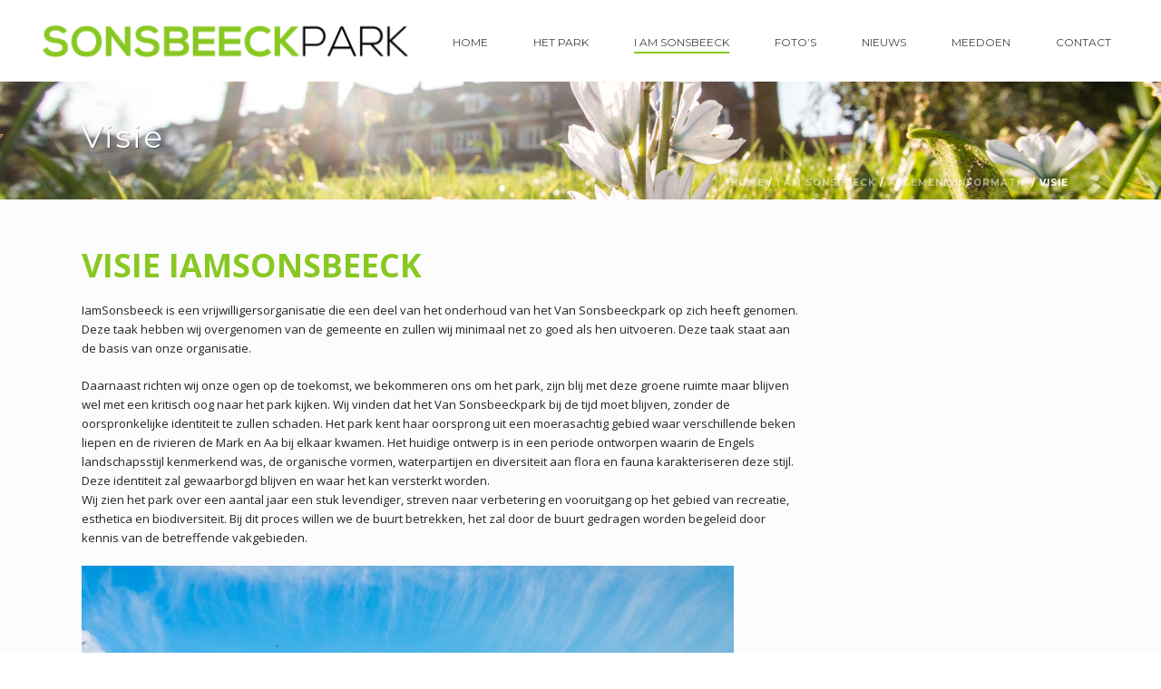

--- FILE ---
content_type: text/plain
request_url: https://www.google-analytics.com/j/collect?v=1&_v=j102&a=940851924&t=pageview&_s=1&dl=https%3A%2F%2Fsonsbeeckpark.nl%2Fi-am-sonsbeeck%2Falgemene-informatie%2Fvisie%2F&ul=en-us%40posix&dt=Visie%20%E2%80%93%20Sonsbeeck%20Park%20Breda&sr=1280x720&vp=1280x720&_u=YEDAAUABAAAAACAAI~&jid=1203616394&gjid=767533424&cid=403979709.1769379512&tid=UA-49032513-1&_gid=1243571681.1769379512&_r=1&_slc=1&z=1146985331
body_size: -450
content:
2,cG-CQPWS8J448